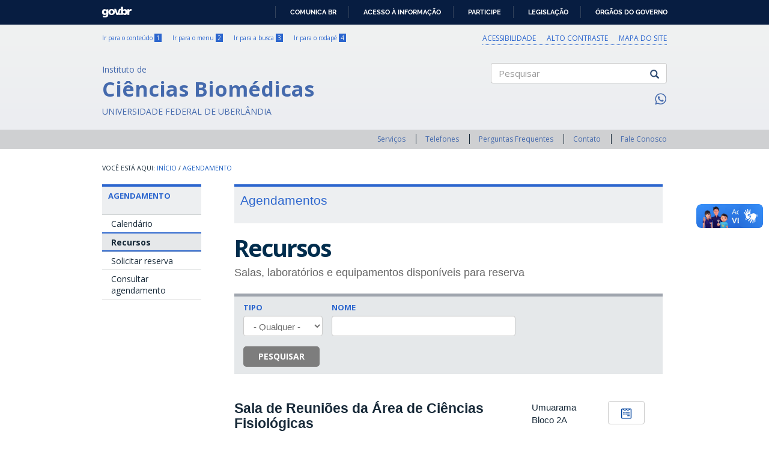

--- FILE ---
content_type: text/html; charset=utf-8
request_url: https://icbim.ufu.br/agendamento/recursos
body_size: 8890
content:
<!DOCTYPE html PUBLIC "-//W3C//DTD XHTML+RDFa 1.0//EN"
  "http://www.w3.org/MarkUp/DTD/xhtml-rdfa-1.dtd">
<html lang="pt-br" dir="ltr" prefix="content: http://purl.org/rss/1.0/modules/content/ dc: http://purl.org/dc/terms/ foaf: http://xmlns.com/foaf/0.1/ rdfs: http://www.w3.org/2000/01/rdf-schema# sioc: http://rdfs.org/sioc/ns# sioct: http://rdfs.org/sioc/types# skos: http://www.w3.org/2004/02/skos/core# xsd: http://www.w3.org/2001/XMLSchema#">
<head profile="http://www.w3.org/1999/xhtml/vocab">
  <meta charset="utf-8">
  <meta name="viewport" content="width=device-width, initial-scale=1.0">
  <meta http-equiv="Content-Type" content="text/html; charset=utf-8" />
<link rel="shortcut icon" href="https://icbim.ufu.br/sites/all/themes/govbr_theme/favicon.ico" type="image/vnd.microsoft.icon" />
<meta name="generator" content="Drupal 7 (https://www.drupal.org)" />
<link rel="canonical" href="https://icbim.ufu.br/agendamento/recursos" />
<link rel="shortlink" href="https://icbim.ufu.br/agendamento/recursos" />
<meta property="og:site_name" content="ICBIM" />
<meta property="og:type" content="article" />
<meta property="og:url" content="https://icbim.ufu.br/agendamento/recursos" />
<meta name="twitter:card" content="summary" />
<meta name="twitter:url" content="https://icbim.ufu.br/agendamento/recursos" />
  <title>| ICBIM</title>
  <style>
@import url("https://icbim.ufu.br/modules/system/system.base.css?t6xsuu");
</style>
<style>
@import url("https://icbim.ufu.br/sites/all/modules/contrib/ckeditor_tabber/ckeditor_tabber.css?t6xsuu");
@import url("https://icbim.ufu.br/sites/all/modules/contrib/collapsiblock/collapsiblock.css?t6xsuu");
@import url("https://icbim.ufu.br/sites/all/modules/contrib/date/date_api/date.css?t6xsuu");
@import url("https://icbim.ufu.br/sites/all/modules/contrib/date/date_popup/themes/datepicker.1.7.css?t6xsuu");
@import url("https://icbim.ufu.br/sites/all/modules/contrib/date/date_repeat_field/date_repeat_field.css?t6xsuu");
@import url("https://icbim.ufu.br/modules/field/theme/field.css?t6xsuu");
@import url("https://icbim.ufu.br/modules/node/node.css?t6xsuu");
@import url("https://icbim.ufu.br/sites/all/modules/contrib/toc_filter/toc_filter.css?t6xsuu");
@import url("https://icbim.ufu.br/sites/all/modules/contrib/toc_node/css/toc_node.css?t6xsuu");
@import url("https://icbim.ufu.br/sites/all/modules/contrib/extlink/css/extlink.css?t6xsuu");
@import url("https://icbim.ufu.br/sites/all/modules/contrib/views/css/views.css?t6xsuu");
@import url("https://icbim.ufu.br/sites/all/modules/contrib/ckeditor/css/ckeditor.css?t6xsuu");
@import url("https://icbim.ufu.br/sites/all/modules/contrib/entity_embed/css/entity_embed.css?t6xsuu");
</style>
<style>
@import url("https://icbim.ufu.br/sites/all/modules/contrib/colorbox/styles/default/colorbox_style.css?t6xsuu");
@import url("https://icbim.ufu.br/sites/all/modules/contrib/ctools/css/ctools.css?t6xsuu");
@import url("https://icbim.ufu.br/sites/all/modules/contrib/responsive_menus/styles/responsive_menus_simple/css/responsive_menus_simple.css?t6xsuu");
@import url("https://icbim.ufu.br/sites/all/themes/govbr_theme/css/color_scheme/white/styles.css?t6xsuu");
@import url("https://icbim.ufu.br/sites/all/libraries/fontawesome/css/font-awesome.css?t6xsuu");
</style>
<link type="text/css" rel="stylesheet" href="//bulma.dr.ufu.br/fontufu/fontufu.css" media="all" />
<style>
@import url("https://icbim.ufu.br/sites/all/themes/govbr_theme/css/style.css?t6xsuu");
@import url("https://icbim.ufu.br/sites/all/themes/govbr_theme/css/cti_custom.css?t6xsuu");
@import url("https://icbim.ufu.br/sites/all/themes/govbr_theme/css/cti_custom_ckeditor.css?t6xsuu");
@import url("https://icbim.ufu.br/sites/all/themes/govbr_theme/css/cti_verificar.css?t6xsuu");
@import url("https://icbim.ufu.br/sites/icbim.ufu.br/files//less/cti_custom_menu_idg.ldgabzRlmHGPa5kZbzlau-7JdHfOTuURmdUS7Irz3Cw.css?t6xsuu");
@import url("https://icbim.ufu.br/sites/icbim.ufu.br/files//less/cti_custom_botoes.wLeE0FBYlz0-A5jSscue1clT6Tpvh5hZdyZtlpzzyM4.css?t6xsuu");
</style>
<style>
@import url("https://icbim.ufu.br/sites/icbim.ufu.br/files//css_injector/css_injector_7.css?t6xsuu");
</style>
  <!-- HTML5 element support for IE6-8 -->
  <!--[if lt IE 9]>
    <script src="//html5shiv.googlecode.com/svn/trunk/html5.js"></script>
  <![endif]-->
  <script src="https://icbim.ufu.br/sites/icbim.ufu.br/files//js/js_s5koNMBdK4BqfHyHNPWCXIL2zD0jFcPyejDZsryApj0.js"></script>
<script src="https://icbim.ufu.br/sites/icbim.ufu.br/files//js/js_FPiM-gZfNmJV4Wfb1x71V1b9iuwlPhwaGTOPgGUg5wo.js"></script>
<script src="https://icbim.ufu.br/sites/icbim.ufu.br/files//js/js_oDTYZ2BDPsp3CfdgOcheo7xyMB_W9iy_dXi2KQcI488.js"></script>
<script src="https://icbim.ufu.br/sites/icbim.ufu.br/files//js/js_KxTXmX3yvLcqfXifkL-hN-Ag1yX85ltmJuOVfWXxI54.js"></script>
<script src="https://www.googletagmanager.com/gtag/js?id=G-JM5ZX9QRPW"></script>
<script>window.dataLayer = window.dataLayer || [];function gtag(){dataLayer.push(arguments)};gtag("js", new Date());gtag("set", "developer_id.dMDhkMT", true);gtag("config", "G-JM5ZX9QRPW", {"groups":"default","anonymize_ip":true});gtag("config", "UA-42720952-4", {"groups":"default","anonymize_ip":true});</script>
<script src="https://icbim.ufu.br/sites/icbim.ufu.br/files//js/js_cp-8bqqPK8xjem41b5GtS2li41YRzi03BfQXLK5TEsc.js"></script>
<script src="https://icbim.ufu.br/sites/icbim.ufu.br/files//js/js_h-5-dV-md39oe0xtO0DDI7FI1-laf5p60LrfYpZoO-8.js"></script>
<script src="https://icbim.ufu.br/sites/icbim.ufu.br/files//js/js_5pJW4yfWseMttdpkEa-UN1BvAYqefcqhBP2vGBZv4Fs.js"></script>
<script src="https://icbim.ufu.br/sites/icbim.ufu.br/files//js_injector/js_injector_21.js?t6xsuu"></script>
<script>jQuery.extend(Drupal.settings, {"basePath":"\/","pathPrefix":"","setHasJsCookie":0,"ajaxPageState":{"theme":"govbr_theme","theme_token":"UVkAqWJlx_GKDU7GjTekPmucqRptdeQYHuVEM7bCeGM","jquery_version":"1.10","js":{"\/\/barras.ufu.br\/barra_2.0.js":1,"sites\/all\/themes\/bootstrap\/js\/bootstrap.js":1,"sites\/icbim.ufu.br\/files\/\/js_injector\/js_injector_9.js":1,"sites\/icbim.ufu.br\/files\/\/js_injector\/js_injector_10.js":1,"sites\/all\/modules\/contrib\/jquery_update\/replace\/jquery\/1.10\/jquery.min.js":1,"misc\/jquery-extend-3.4.0.js":1,"misc\/jquery-html-prefilter-3.5.0-backport.js":1,"misc\/jquery.once.js":1,"misc\/drupal.js":1,"sites\/all\/modules\/contrib\/jquery_update\/replace\/ui\/external\/jquery.cookie.js":1,"sites\/all\/modules\/contrib\/jquery_update\/replace\/misc\/jquery.form.min.js":1,"sites\/all\/modules\/contrib\/dialog\/misc\/ajax.js":1,"sites\/all\/modules\/contrib\/dialog\/misc\/ajax.dialog.js":1,"sites\/all\/modules\/contrib\/jquery_update\/js\/jquery_update.js":1,"sites\/all\/modules\/contrib\/bef_bootstrap_fix\/includes\/bef_bootstrap_fix.js":1,"sites\/all\/modules\/contrib\/ckeditor_tabber\/semantic-tabs.js":1,"sites\/all\/modules\/contrib\/collapsiblock\/collapsiblock.js":1,"sites\/all\/modules\/contrib\/ctools\/js\/jump-menu.js":1,"sites\/all\/modules\/contrib\/toc_filter\/toc_filter.js":1,"public:\/\/languages\/pt-br_D5BDzhJ2a9sTO2CIvHHHFW4vydepXbL7vP0CvlObRYk.js":1,"sites\/all\/libraries\/colorbox\/jquery.colorbox-min.js":1,"sites\/all\/modules\/contrib\/colorbox\/js\/colorbox.js":1,"sites\/all\/modules\/contrib\/colorbox\/styles\/default\/colorbox_style.js":1,"sites\/all\/modules\/contrib\/colorbox\/js\/colorbox_load.js":1,"sites\/all\/modules\/contrib\/colorbox\/js\/colorbox_inline.js":1,"sites\/all\/modules\/contrib\/responsive_menus\/styles\/responsive_menus_simple\/js\/responsive_menus_simple.js":1,"sites\/all\/modules\/contrib\/google_analytics\/googleanalytics.js":1,"https:\/\/www.googletagmanager.com\/gtag\/js?id=G-JM5ZX9QRPW":1,"0":1,"sites\/all\/modules\/custom\/ufu_portalua\/ufu_portalua_script.js":1,"sites\/all\/modules\/contrib\/extlink\/js\/extlink.js":1,"sites\/all\/modules\/contrib\/field_group\/field_group.js":1,"sites\/all\/modules\/contrib\/views\/js\/base.js":1,"sites\/all\/themes\/bootstrap\/js\/misc\/_progress.js":1,"sites\/all\/modules\/contrib\/views\/js\/ajax_view.js":1,"sites\/all\/themes\/govbr_theme\/js\/highcontrast.js":1,"sites\/all\/themes\/govbr_theme\/js\/mobile.js":1,"sites\/all\/themes\/govbr_theme\/bootstrap\/js\/affix.js":1,"sites\/all\/themes\/govbr_theme\/bootstrap\/js\/alert.js":1,"sites\/all\/themes\/govbr_theme\/bootstrap\/js\/button.js":1,"sites\/all\/themes\/govbr_theme\/bootstrap\/js\/carousel.js":1,"sites\/all\/themes\/govbr_theme\/bootstrap\/js\/collapse.js":1,"sites\/all\/themes\/govbr_theme\/bootstrap\/js\/dropdown.js":1,"sites\/all\/themes\/govbr_theme\/bootstrap\/js\/modal.js":1,"sites\/all\/themes\/govbr_theme\/bootstrap\/js\/tooltip.js":1,"sites\/all\/themes\/govbr_theme\/bootstrap\/js\/popover.js":1,"sites\/all\/themes\/govbr_theme\/bootstrap\/js\/scrollspy.js":1,"sites\/all\/themes\/govbr_theme\/bootstrap\/js\/tab.js":1,"sites\/all\/themes\/govbr_theme\/bootstrap\/js\/transition.js":1,"sites\/all\/themes\/bootstrap\/js\/modules\/views\/js\/ajax_view.js":1,"sites\/icbim.ufu.br\/files\/\/js_injector\/js_injector_21.js":1},"css":{"modules\/system\/system.base.css":1,"sites\/all\/modules\/contrib\/ckeditor_tabber\/ckeditor_tabber.css":1,"sites\/all\/modules\/contrib\/collapsiblock\/collapsiblock.css":1,"sites\/all\/modules\/contrib\/date\/date_api\/date.css":1,"sites\/all\/modules\/contrib\/date\/date_popup\/themes\/datepicker.1.7.css":1,"sites\/all\/modules\/contrib\/date\/date_repeat_field\/date_repeat_field.css":1,"modules\/field\/theme\/field.css":1,"modules\/node\/node.css":1,"sites\/all\/modules\/contrib\/toc_filter\/toc_filter.css":1,"sites\/all\/modules\/contrib\/toc_node\/css\/toc_node.css":1,"sites\/all\/modules\/contrib\/extlink\/css\/extlink.css":1,"sites\/all\/modules\/contrib\/views\/css\/views.css":1,"sites\/all\/modules\/contrib\/ckeditor\/css\/ckeditor.css":1,"sites\/all\/modules\/contrib\/entity_embed\/css\/entity_embed.css":1,"sites\/all\/modules\/contrib\/colorbox\/styles\/default\/colorbox_style.css":1,"sites\/all\/modules\/contrib\/ctools\/css\/ctools.css":1,"sites\/all\/modules\/contrib\/responsive_menus\/styles\/responsive_menus_simple\/css\/responsive_menus_simple.css":1,"sites\/all\/themes\/govbr_theme\/css\/color_scheme\/white\/styles.css":1,"sites\/all\/libraries\/fontawesome\/css\/font-awesome.css":1,"\/\/bulma.dr.ufu.br\/fontufu\/fontufu.css":1,"sites\/all\/themes\/govbr_theme\/css\/style.css":1,"sites\/all\/themes\/govbr_theme\/css\/cti_custom.css":1,"sites\/all\/themes\/govbr_theme\/css\/cti_custom_ckeditor.css":1,"sites\/all\/themes\/govbr_theme\/css\/cti_verificar.css":1,"sites\/all\/themes\/govbr_theme\/css\/cti_custom_menu_idg.css.less":1,"sites\/all\/themes\/govbr_theme\/css\/cti_custom_botoes.less":1,"public:\/\/css_injector\/css_injector_7.css":1}},"collapsiblock":{"blocks":{"block-menu-block-1":"2","block-menu-block-add":"1","block-menu-block-6":"1","block-block-1":"1","block-menu-block-10":"1","block-menu-block-8":"1","block-menu-block-3":"1","block-accordion-menu-1":"1","block-accordion-menu-2":"1","block-menu-block-11":"1","block-menu-block-5":"2","block-menu-block-9":"1","block-menu-block-7":"1","block-menu-block-12":"1","block-multiblock-1":"1","block-views-acontece-block":"1","block-block-2":"1","block-multiblock-5":"1","block-views-destaque-block":"1","block-block-5":"1","block-views-eventos-get-xml--block-1":"1","block-block-6":"1","block-views-acontece-block-1":"1","block-menu-block-4":"2","block-views-unidade-organizacional-block-1":"1","block-multiblock-6":"1","block-block-7":"1","block-views-destaque-block-1":"1","block-views-pessoas-block-1":"1","block-workbench-block":"1","block-easy-breadcrumb-easy-breadcrumb":"1","block-table-of-contents-toc-ea76czy0-vxssniqnudjbwhq5u-k":"1","block-block-8":"1","block-block-9":"1","block-languageinterface-0":"1","block-locale-language":"1","block-block-10":"1","block-block-11":"1","block-block-13":"1","block-menu-block-14":"1","block-fullcalendar-legend-fullcalendar-legend":"1","block-block-14":"1","block-block-15":"1","block-views-editais-block-1":"1","block-block-16":"1","block-views-83b5f1cd9caf170fee068ca59e6ce7a2":"1","block-views-eventos-get-xml-block-1":"1","block-menu-block-15":"1","block-block-17":"1","block-block-18":"1","block-block-19":"1","block-block-20":"1","block-block-21":"1","block-block-22":"1","block-menu-block-18":"1","block-menu-block-19":"1","block-menu-block-21":"1"},"default_state":1,"slide_type":1,"slide_speed":200,"block_title":"h2.block-title","block":"nav[role=navigation] section.block","block_content":"div.content"},"colorbox":{"opacity":"0.85","current":"{current} de {total}","previous":"\u00ab Anterior","next":"Pr\u00f3ximo \u00bb","close":"Fechar","maxWidth":"98%","maxHeight":"98%","fixed":true,"mobiledetect":true,"mobiledevicewidth":"480px","file_public_path":"\/sites\/icbim.ufu.br\/files\/","specificPagesDefaultValue":"admin*\nimagebrowser*\nimg_assist*\nimce*\nnode\/add\/*\nnode\/*\/edit\nprint\/*\nprintpdf\/*\nsystem\/ajax\nsystem\/ajax\/*"},"toc_filter_smooth_scroll_duration":"","urlIsAjaxTrusted":{"\/agendamento\/recursos":true,"\/views\/ajax":true,"\/search\/content":true},"field_group":{"html-element":"lista_completa"},"views":{"ajax_path":"\/views\/ajax","ajaxViews":{"views_dom_id:df2486022d80f349e9418ed48e31093b":{"view_name":"recursos","view_display_id":"page","view_args":"","view_path":"agendamento\/recursos","view_base_path":"agendamento\/recursos","view_dom_id":"df2486022d80f349e9418ed48e31093b","pager_element":0}}},"better_exposed_filters":{"views":{"recursos":{"displays":{"page":{"filters":{"field_recurso_tipo_value":{"required":false},"title":{"required":false}}}}}}},"responsive_menus":[{"toggler_text":"\u2630 Menu","selectors":["#main-menu"],"media_size":"768","media_unit":"px","absolute":"1","remove_attributes":"1","responsive_menus_style":"responsive_menus_simple"}],"ckeditor_tabber":{"elements":"dl.ckeditor-tabber"},"googleanalytics":{"account":["G-JM5ZX9QRPW","UA-42720952-4"],"trackOutbound":1,"trackMailto":1,"trackDownload":1,"trackDownloadExtensions":"7z|aac|arc|arj|asf|asx|avi|bin|csv|doc(x|m)?|dot(x|m)?|exe|flv|gif|gz|gzip|hqx|jar|jpe?g|js|mp(2|3|4|e?g)|mov(ie)?|msi|msp|pdf|phps|png|ppt(x|m)?|pot(x|m)?|pps(x|m)?|ppam|sld(x|m)?|thmx|qtm?|ra(m|r)?|sea|sit|tar|tgz|torrent|txt|wav|wma|wmv|wpd|xls(x|m|b)?|xlt(x|m)|xlam|xml|z|zip","trackColorbox":1},"currentPath":"agendamento\/recursos","currentPathIsAdmin":false,"extlink":{"extTarget":"_blank","extClass":0,"extLabel":"(link is external)","extImgClass":0,"extIconPlacement":"append","extSubdomains":0,"extExclude":"","extInclude":"^.+\\.(([pP][dD][fF]))$","extCssExclude":"","extCssExplicit":"","extAlert":0,"extAlertText":"This link will take you to an external web site.","mailtoClass":0,"mailtoLabel":"(link sends e-mail)","extUseFontAwesome":false},"bootstrap":{"anchorsFix":"0","anchorsSmoothScrolling":"0","formHasError":1,"popoverEnabled":0,"popoverOptions":{"animation":1,"html":0,"placement":"right","selector":"","trigger":"click","triggerAutoclose":1,"title":"","content":"","delay":0,"container":"body"},"tooltipEnabled":1,"tooltipOptions":{"animation":1,"html":0,"placement":"auto left","selector":"","trigger":"hover focus","delay":0,"container":"body"}}});</script>
  <link rel="stylesheet" href="https://cdn.rawgit.com/jpswalsh/academicons/master/css/academicons.min.css">
</head>
<body class="html not-front not-logged-in one-sidebar sidebar-first page-agendamento page-agendamento-recursos i18n-pt-br" >
  <!-- Barra Brasil -->
  <div id="barra-brasil" style="background:#7F7F7F; height: 20px; padding:0 0 0 10px;display:block;" class="no-contrast">
    <ul id="menu-barra-temp" style="list-style:none;">
      <li style="display:inline; float:left;padding-right:10px; margin-right:10px; border-right:1px solid #EDEDED"><a href="http://brasil.gov.br" style="font-family:sans,sans-serif; text-decoration:none; color:white;">Portal do Governo Brasileiro</a></li>
      <li><a style="font-family:sans,sans-serif; text-decoration:none; color:white;" href="http://epwg.governoeletronico.gov.br/barra/atualize.html">Atualize sua Barra de Governo</a></li>
    </ul>
  </div>

    <header id="header" role="header">
  <div class="container">
    <div class="header-top">
      <div class="row">
        <div class="col-sm-6">
		  <ul class="shortcuts"><li id="link-content"><a href="/agendamento/recursos#main-content" accesskey="1" class="active">Ir para o conteúdo <span>1</span></a></li>
<li id="link-menu"><a href="/agendamento/recursos#sidebar-first-menu" accesskey="2" class="active">Ir para o menu <span>2</span></a></li>
<li id="link-search"><a href="/agendamento/recursos#edit-keys" accesskey="3" class="active">Ir para a busca <span>3</span></a></li>
<li id="link-footer"><a href="/agendamento/recursos#footer" accesskey="4" class="active">Ir para o rodapé <span>4</span></a></li>
</ul>        </div>
        <div class="col-sm-6">
						<ul class="accessibility">
								<li>
				  <a href="/acessibilidade">Acessibilidade</a>				</li>
								<li>
				  <a href="javascript:void(0)" id="contrast">Alto contraste</a>
				</li>
								<li>
				  <a href="/mapadosite">Mapa do site</a>				</li>
							</ul>
        </div>
      </div>
    </div>
    <div class="header-main">
      <div class="row">
        <div class="col-sm-8 info">
          <div class="site-info">
                        <a href="/">
              <span class="designation">Instituto de</span>
              <h1 class="site-name">Ciências Biomédicas</h1>
              <span class="subordination">Universidade Federal de Uberlândia</span>
            </a>
          </div>
        </div>
        <div class="col-sm-4">
                    <div class="search">
            <form class="search-form clearfix" action="/search/content" method="post" id="search-form" accept-charset="UTF-8"><div><div class="form-wrapper form-group" id="edit-basic"><div class="input-group"><input placeholder="Pesquisar" class="form-control form-text" type="text" id="edit-keys" name="keys" value="" size="40" maxlength="255" /><span class="input-group-btn"><button type="submit" class="btn btn-default"><span class="icon glyphicon glyphicon-search" aria-hidden="true"></span></button></span></div><button class="element-invisible btn btn-primary form-submit" type="submit" id="edit-submit" name="op" value="Pesquisar">Pesquisar</button>
</div><input type="hidden" name="form_build_id" value="form-284L0-2Je4GPPWxvjLPQ6cCFxdl4Z9nLak0U8LQcHyU" />
<input type="hidden" name="form_id" value="search_form" />
</div></form>          </div>
          
                    <div class="social">
            <ul class="menu list-inline"><li class="leaf"><a href="/whatsapp" target="_blank"><i class="fa fa-whatsapp fa-fw"></i></a></li>
</ul>          </div>
                  </div>
      </div>
    </div>
  </div>
</header>
<div id="navbar">
  <div class="container">
    <!-- .btn-navbar is used as the toggle for collapsed navbar content -->

          <div>
        <nav role="navigation">
          <ul class="menu secondary"><li class="first leaf"><a href="/servicos">Serviços</a></li>
<li class="leaf"><a href="/telefones">Telefones</a></li>
<li class="leaf"><a href="/perguntas-frequentes">Perguntas Frequentes</a></li>
<li class="leaf"><a href="/contato">Contato</a></li>
<li class="last leaf"><a href="/contact">Fale Conosco</a></li>
</ul>        </nav>
      </div>
      </div>
</div>


<div id="main" class="main-container container">

  <header role="banner" id="page-header">
          <div class="region region-header">
    <section id="block-easy-breadcrumb-easy-breadcrumb" class="block block-easy-breadcrumb block-no-title clearfix">

        <div class="content">
      <div itemscope class="easy-breadcrumb" itemtype="http://data-vocabulary.org/Breadcrumb">
          <span itemprop="title"><a href="/" class="easy-breadcrumb_segment easy-breadcrumb_segment-front">Início</a></span>               <span class="easy-breadcrumb_segment-separator">/</span>
                <span itemprop="title"><a href="/agendamento" class="easy-breadcrumb_segment easy-breadcrumb_segment-1">Agendamento</a></span>            </div>
  </div>
</section> <!-- /.block -->
  </div>
  </header> <!-- /#page-header -->

  <div class="row">

          <aside class="col-sm-3" role="complementary" id="sidebar-first-menu">
    <button type="button" class="navbar-toggle" data-toggle="collapse" data-target=".navbar-collapse">
    <h4>Menu</h3>
    <div>
      <span class="sr-only">Toggle navigation</span>
      <span class="icon-bar"></span>
      <span class="icon-bar"></span>
      <span class="icon-bar"></span>
    </div>
    </button>
      <div class="navbar-collapse collapse">
        <nav role="navigation">
            <div class="region region-sidebar-first">
    <section id="block-menu-block-14" class="block block-menu-block clearfix">

        <h2 class="block-title"><a href="/agendamento/recursos" class="active-trail active">Agendamento</a></h2>
      <div class="content">
    <div class="menu-block-wrapper menu-block-14 menu-name-menu-menu-servicos-essenciais parent-mlid-47881 menu-level-1">
  <ul class="menu nav"><li class="first leaf menu-mlid-48693"><a href="/agendamento" title="Início - Agendamentos">Calendário</a></li>
<li class="leaf active-trail active menu-mlid-47882 active"><a href="/agendamento/recursos" class="active-trail active">Recursos</a></li>
<li class="leaf menu-mlid-59651"><a href="/agendamento/solicitacao">Solicitar reserva</a></li>
<li class="last leaf menu-mlid-47884"><a href="/agendamento/consulta">Consultar agendamento</a></li>
</ul></div>
  </div>
</section> <!-- /.block -->
  </div>
        </nav>
      </div>
      </aside>  <!-- /#sidebar-first -->
    
    <section class="col-sm-9">
      <a id="main-content"></a>
                                                                <div class="region region-content">
    <section id="block-block-14" class="block block-block sem-margem block-no-title clearfix">

        <div class="content">
    <div class='identidade-conteudo' style='padding-bottom:25px;'><p>Agendamentos</p></div>  </div>
</section> <!-- /.block -->
<section id="block-system-main" class="block block-system block-no-title clearfix">

        <div class="content">
    <div class="view view-recursos view-id-recursos view-display-id-page view-dom-id-df2486022d80f349e9418ed48e31093b">
            <div class="view-header">
      <div class="separar-abaixo">
<h1 class="titulo">Recursos</h1>
<div class="linha-fina">Salas, laboratórios e equipamentos disponíveis para reserva</div>
</div>    </div>
  
      <div class="view-filters">
      <form action="/agendamento/recursos" method="get" id="views-exposed-form-recursos-page" accept-charset="UTF-8"><div>  <div class="views-exposed-form">
    <div class="views-exposed-widgets clearfix">
              <div id="edit-field-recurso-tipo-value-wrapper" class="views-exposed-widget views-widget-filter-field_recurso_tipo_value">
                      <label for="edit-field-recurso-tipo-value">
              Tipo            </label>
                              <div class="views-widget">
            <div class="form-item form-item-field-recurso-tipo-value form-type-select form-group"><select class="form-control form-select" id="edit-field-recurso-tipo-value" name="field_recurso_tipo_value"><option value="All" selected="selected">- Qualquer -</option><option value="anf">Anfiteatro</option><option value="aud">Auditório</option><option value="eqp">Equipamento</option><option value="lab">Laboratório</option><option value="sala">Sala</option><option value="sw">Software</option></select></div>          </div>
                  </div>
              <div id="edit-title-wrapper" class="views-exposed-widget views-widget-filter-title">
                      <label for="edit-title">
              Nome            </label>
                              <div class="views-widget">
            <div class="form-item form-item-title form-type-textfield form-group"><input class="form-control form-text" type="text" id="edit-title" name="title" value="" size="30" maxlength="128" /></div>          </div>
                  </div>
                              <div class="views-exposed-widget views-submit-button">
        <button type="submit" id="edit-submit-recursos" name="" value="Pesquisar" class="btn btn-primary form-submit">Pesquisar</button>
      </div>
          </div>
  </div>
</div></form>    </div>
  
  
      <div class="view-content">
        <div class="views-row-odd views-row-first views-row-last separar-thumb">
    

<div  about="/agendamento/sala-de-reunioes-da-area-de-ciencias-fisiologicas" typeof="sioc:Item foaf:Document" class="node node-recurso-reserva node-promoted view-mode-lista_completa ">
    <div class="row">
    <div class="col-sm-8 ">
      <div class="field field-name-title field-type-ds field-label-hidden"><div class="field-items"><div class="field-item even" property="dc:title"><h3 class="titulo"><a href="/node/655#main-content">Sala de Reuni&otilde;es da &Aacute;rea de Ci&ecirc;ncias Fisiol&oacute;gicas</a></h3></div></div></div><div class="field field-name-field-recurso-tipo field-type-list-text field-label-hidden"><div class="field-items"><div class="field-item even">Sala</div></div></div>    </div>
    <div class="col-sm-4  row">
      <div class="col-sm-7 espacamento-campo"><div class="field field-name-field-campus field-type-taxonomy-term-reference field-label-hidden"><div class="field-items"><div class="field-item even">Umuarama</div></div></div>Bloco 2A</div><div class="col-sm-5"><div class="field field-name-campo-dinamico field-type-ds field-label-hidden"><div class="field-items"><div class="field-item even"><form action="/agendamento/solicitacao" method="get">
<button alt="Solicitar reserva para Sala de Reuniões da Área de Ciências Fisiológicas" title="Solicitar reserva para Sala de Reuniões da Área de Ciências Fisiológicas" type="submit" style="height: inherit;" class="btn btn-block btn-default" name="recurso" value=655>
 <span class="fa fa-fw fa-wpforms fa-lg" aria-hidden="true"></span>
</button>
</form></div></div></div></div>    </div>
  </div>
</div>


<!-- Needed to activate display suite support on forms -->
  </div>
    </div>
  
  
  
  
  
  
</div>  </div>
</section> <!-- /.block -->
  </div>
    </section>

      </div>
</div>
<footer id="footer">
    <div class="footer">
    <div class="container">
      <div class="row">
        <div class="footer-column col-sm-6 col-md-3">
            <div class="region region-footer-firstcolumn">
    <section id="block-menu-block-12" class="block block-menu-block clearfix">

        <h2 class="block-title">UFU</h2>
      <div class="content">
    <div class="menu-block-wrapper menu-block-12 menu-name-main-menu parent-mlid-21624 menu-level-1">
  <ul class="menu nav"><li class="first leaf menu-mlid-21625"><a href="http://www.ufu.br/institucional">A Universidade</a></li>
<li class="leaf menu-mlid-21626"><a href="http://www.ufu.br/campi">Campi</a></li>
<li class="leaf menu-mlid-21627"><a href="http://www.ufu.br/faculdades-institutos">Faculdades e Institutos</a></li>
<li class="leaf menu-mlid-21628"><a href="http://www.bibliotecas.ufu.br">Bibliotecas</a></li>
<li class="leaf menu-mlid-21629"><a href="http://www.ufu.br/hospitais">Hospitais</a></li>
<li class="leaf menu-mlid-21630"><a href="http://www.ru.ufu.br">Restaurantes</a></li>
<li class="leaf menu-mlid-21631"><a href="http://www.ufu.br/fundacoes">Fundações</a></li>
<li class="leaf menu-mlid-21632"><a href="http://www.proae.ufu.br">Apoio estudantil</a></li>
<li class="leaf menu-mlid-21633"><a href="http://www.ufu.br/internacionalizacao">Internacionalização</a></li>
<li class="last leaf menu-mlid-21634"><a href="http://www.comunica.ufu.br/marca-ufu">Uso da marca UFU</a></li>
</ul></div>
  </div>
</section> <!-- /.block -->
  </div>
        </div>
        <div class="footer-column col-sm-6 col-md-3">
            <div class="region region-footer-secondcolumn">
    <section id="block-multiblock-4" class="block block-multiblock block-menu-block block-menu-block-1-instance clearfix">

        <h2 class="block-title">ICBIM</h2>
      <div class="content">
    <div class="menu-block-wrapper menu-block-1 menu-name-main-menu parent-mlid-241 menu-level-1">
  <ul class="menu nav"><li class="first expanded menu-mlid-2888 dropdown"><a href="/institucional">Institucional</a><ul class="dropdown-menu"><li class="first leaf menu-mlid-21609"><a href="/numeros">Nossos números</a></li>
<li class="leaf menu-mlid-21611"><a href="/mural-de-diretores">Mural de Diretores</a></li>
<li class="leaf menu-mlid-232292"><a href="/unidades/conselho/conselho-do-instituto-de-ciencias-biomedicas">Conselho da Unidade</a></li>
<li class="last leaf menu-mlid-21612"><a href="/icbim/institucional/comites-e-comissoes">Comitês e Comissões</a></li>
</ul></li>
<li class="expanded menu-mlid-33975 dropdown"><a href="/pessoas">Equipe</a><ul class="dropdown-menu"><li class="first expanded menu-mlid-33976 dropdown"><a href="/icbim/equipe/corpo-docente-0">Corpo Docente</a><ul class="dropdown-menu"><li class="first last leaf menu-mlid-82623"><a href="/icbim/equipe/corpo-docente/relatorios-do-plano-de-trabalho-docente">Relatórios do Plano de Trabalho Docente</a></li>
</ul></li>
<li class="last leaf menu-mlid-33977"><a href="/icbim/equipe/tecnicos-0">Técnicos</a></li>
</ul></li>
<li class="leaf menu-mlid-21614"><a href="/legislacoes">Legislação</a></li>
<li class="leaf menu-mlid-21618"><a href="/servicos">Serviços </a></li>
<li class="last leaf menu-mlid-233619"><a href="/programa-de-gestao">Programa de Gestão</a></li>
</ul></div>
  </div>
</section> <!-- /.block -->
  </div>
        </div>
        <div class="footer-column col-sm-6 col-md-3">
            <div class="region region-footer-thirdcolumn">
    <section id="block-multiblock-1" class="block block-multiblock block-menu-block block-menu-block-3-instance clearfix">

        <h2 class="block-title">Graduação</h2>
      <div class="content">
    <div class="menu-block-wrapper menu-block-3 menu-name-main-menu parent-mlid-15629 menu-level-1">
  <ul class="menu nav"><li class="first last leaf has-children menu-mlid-33277"><a href="/graduacao/biomedicina">Biomedicina</a></li>
</ul></div>
  </div>
</section> <!-- /.block -->
<section id="block-multiblock-2" class="block block-multiblock block-menu-block block-menu-block-4-instance clearfix">

        <h2 class="block-title">Pós-graduação</h2>
      <div class="content">
    <div class="menu-block-wrapper menu-block-4 menu-name-main-menu parent-mlid-2933 menu-level-1">
  <ul class="menu nav"><li class="first leaf menu-mlid-87093"><a href="https://ppgbc.icbim.ufu.br/" target="_blank">Programa de Pós-graduação em Biologia Celular e Estrutural Aplicadas</a></li>
<li class="last leaf menu-mlid-2935"><a href="https://ppgipa.icbim.ufu.br/" target="_blank">Programa de Pós Graduação em Imunologia e Parasitologia Aplicadas</a></li>
</ul></div>
  </div>
</section> <!-- /.block -->
  </div>
        </div>
        <div class="footer-column col-sm-6 col-md-3">
            <div class="region region-footer-fourthcolumn">
    <section id="block-multiblock-3" class="block block-multiblock block-menu-block block-menu-block-5-instance clearfix">

        <h2 class="block-title">Mais ICBIM</h2>
      <div class="content">
    <div class="menu-block-wrapper menu-block-5 menu-name-main-menu parent-mlid-2937 menu-level-1">
  <ul class="menu nav"><li class="first leaf menu-mlid-21621"><a href="/mais-icbim/extensao">Extensão</a></li>
<li class="leaf menu-mlid-21619"><a href="/mais-icbim/pesquisa-e-inovacao">Pesquisa e Inovação</a></li>
<li class="leaf menu-mlid-71422"><a href="/mais-icbim/atleticas">Atléticas</a></li>
<li class="leaf menu-mlid-21617"><a href="/mais-icbim/departamentos">Departamentos</a></li>
<li class="leaf menu-mlid-232288"><a href="/mais-icbim/coordenacao-de-ciclo-basico">Coordenação de Ciclo Básico</a></li>
<li class="leaf menu-mlid-71596"><a href="/unidades/coordenacao-de-extensao/coordenacao-de-extensao">Coordenação de Extensão</a></li>
<li class="leaf menu-mlid-71423"><a href="/unidades/diretorio-academico/diretorio-academico-do-curso-biomedicina">Diretórios Acadêmicos</a></li>
<li class="leaf menu-mlid-46550"><a href="/unidades/empresa-junior/sinergica">Empresas Juniores</a></li>
<li class="leaf menu-mlid-71420"><a href="/mais-icbim/laboratorios">Laboratórios</a></li>
<li class="leaf menu-mlid-71419"><a href="/mais-icbim/ligas-academicas">Ligas Acadêmicas</a></li>
<li class="leaf menu-mlid-21616"><a href="/mais-icbim/nucleos">Núcleos</a></li>
<li class="last leaf menu-mlid-88105"><a href="/mais-icbim/transparencia">Transparência</a></li>
</ul></div>
  </div>
</section> <!-- /.block -->
<section id="block-menu-block-13" class="block block-menu-block clearfix">

        <h2 class="block-title">DÚVIDAS?</h2>
      <div class="content">
    <div class="menu-block-wrapper menu-block-13 menu-name-main-menu parent-mlid-21635 menu-level-1">
  <ul class="menu nav"><li class="first leaf menu-mlid-21636"><a href="/mapadosite">Mapa do site</a></li>
<li class="leaf menu-mlid-21637"><a href="/telefones">Telefones</a></li>
<li class="leaf menu-mlid-21638"><a href="/perguntas-frequentes">Perguntas frequentes</a></li>
<li class="last leaf menu-mlid-21639"><a href="/contact">Fale conosco</a></li>
</ul></div>
  </div>
</section> <!-- /.block -->
  </div>
        </div>
      </div>
    </div>
  </div>
  
  <!-- Footer Brasil -->
  <div id="footer-brasil" class="no-contrast"></div>

    <div class="container">
      <div class="row">
        <div class="col-sm-12">
                  </div>
      </div>
    </div>
</footer>
  <script defer="defer" src="//barras.ufu.br/barra_2.0.js"></script>
<script src="https://icbim.ufu.br/sites/icbim.ufu.br/files//js/js_IvWYiVp_y3YlywhxoywyQhBNuQl3YecA4TTg77HLLxs.js"></script>
</body>
</html>


--- FILE ---
content_type: text/css
request_url: https://icbim.ufu.br/sites/icbim.ufu.br/files//css_injector/css_injector_7.css?t6xsuu
body_size: 1190
content:
/*  Campos que não serão exibidos no idioma Inglês
    Como o wildcard para o idioma não é suportado, não é possível restringir este CSS Injector ao idioma
    Devido a isso, foi necessário utilizar o seletor mais qualificado possível
*/

/* Idioma Inglês */
body.i18n-en div.view-pessoas.view-id-pessoas div.field-name-funcao-cargo span.regime-trabalho,
body.i18n-en div.view-pessoas.view-id-pessoas div.field-name-field-curso,
body.i18n-en div.view-pessoas.view-id-pessoas div.field-name-field-anexo-single,
body.i18n-en div.view-pessoas.view-id-pessoas div.field-name-tempo-de-casa,
body.i18n-en div.view-pessoas.view-id-pessoas div.field-name-field-situacao-funcional,
body.i18n-en div.view-pessoas.view-id-pessoas .field-name-campo-dinamico,
body.i18n-en.node-type-pessoa .span.regime-trabalho,
body.i18n-en.node-type-pessoa .field-name-field-regime-trabalho,
body.i18n-en.node-type-pessoa .field-name-field-anexo-single,
body.i18n-en.node-type-pessoa .field-name-tempo-de-casa,
body.i18n-en.node-type-pessoa .field-name-field-situacao-funcional,
body.i18n-en.node-type-pessoa div.jumbotron:nth-child(2)
{
    display: none;
}
/* FIM - Idioma Inglês */

--- FILE ---
content_type: text/css
request_url: https://icbim.ufu.br/sites/all/themes/govbr_theme/css/color_scheme/white/styles.css?t6xsuu
body_size: 2036
content:
#header {
  background-color: #f0f2f1;
  background-image: -webkit-linear-gradient(top, #f0f2f1, #ecedf1);
  background-image: linear-gradient(to bottom, #f0f2f1, #ecedf1);
}
#header a {
  color: #456aad;
}
#header .social .fa:hover:before {
  color: #2c66ce;
}
#header .header-top .shortcuts a {
  color: #2c66ce;
}
#header .header-top .shortcuts a:hover {
  color: #548ff9;
}
#header .header-top .shortcuts li span {
  background-color: #2c66ce;
  color: #f0f2f1;
}
#header .header-top .shortcuts li:hover span {
  background-color: #548ff9;
}
#header .header-top .accessibility {
  border-color: #2c66ce !important;
}
#header .header-top .accessibility a {
  color: #2c66ce;
}
#header .header-top .accessibility a:hover {
  color: #548ff9;
}
#header .search-form .btn-default {
  color: #2f4c73;
}
.breadcrumb a {
  color: #2c66ce;
}
#navbar {
  background-color: #cfd0d2;
}
#navbar a {
  color: #456aad;
}
#navbar .menu.secondary li {
  border-color: #456aad;
}
.navbar-toggle .icon-bar {
  background: #456aad;
}
.navbar-toggle h4 {
  color: #456aad;
  text-transform: uppercase;
}
.navbar-toggle {
  border-color: #456aad;
  background-image: linear-gradient(to bottom, #ffffff, #e6e6e6);
}
.footer {
  background-color: #d5d5d5;
  color: #2c66ce;
}
.footer .block .content a {
  color: #2c66ce;
}
.footer .block .content a:hover,
.footer .block .content a:focus {
  color: #2c66ce;
}
.footer .block-title {
  color: #2c66ce;
}
#footer-brasil {
  background-color: #0042b2;
}
.footer-column .block {
  border-color: #8bacdf;
}
.region-sidebar-first .block-title {
  color: #2c66ce;
  border-top: 4px solid #2c66ce;
}
.region-sidebar-first .block-no-title li a {
  color: #2c66ce;
}
.region-sidebar-first .active {
  border-color: #2c66ce;
}
.font-govbr:before {
  color: #165abf;
}
.font-govbr:hover:before {
  color: #0e3987;
}
.font-govbr-square:before {
  background: #165abf;
}
.font-govbr-square:hover:before {
  background: #0e3987;
}
@media (max-width: 768px) {
  #sidebar-first-menu {
    background-color: #d5d5d5;
  }
}
